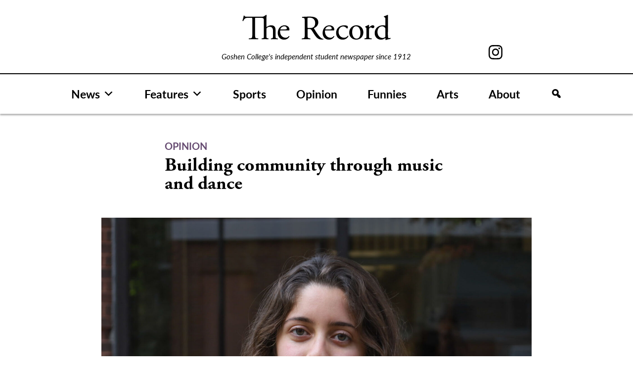

--- FILE ---
content_type: text/html; charset=UTF-8
request_url: https://record.goshen.edu/opinion/building-community-through-music-and-dance
body_size: 11750
content:
<!doctype html>
<html lang="en-US">
<head>
	<meta charset="UTF-8">
	<meta name="viewport" content="width=device-width, initial-scale=1">
	<link rel="profile" href="https://gmpg.org/xfn/11">

	<meta name='robots' content='index, follow, max-image-preview:large, max-snippet:-1, max-video-preview:-1' />

	<!-- This site is optimized with the Yoast SEO plugin v26.7 - https://yoast.com/wordpress/plugins/seo/ -->
	<title>Building community through music and dance - The Record</title>
	<link rel="canonical" href="https://record.goshen.edu/opinion/building-community-through-music-and-dance" />
	<meta property="og:locale" content="en_US" />
	<meta property="og:type" content="article" />
	<meta property="og:title" content="Building community through music and dance - The Record" />
	<meta property="og:url" content="https://record.goshen.edu/opinion/building-community-through-music-and-dance" />
	<meta property="og:site_name" content="The Record" />
	<meta property="article:modified_time" content="2023-03-17T03:23:10+00:00" />
	<meta name="twitter:card" content="summary_large_image" />
	<script type="application/ld+json" class="yoast-schema-graph">{"@context":"https://schema.org","@graph":[{"@type":"WebPage","@id":"https://record.goshen.edu/opinion/building-community-through-music-and-dance","url":"https://record.goshen.edu/opinion/building-community-through-music-and-dance","name":"Building community through music and dance - The Record","isPartOf":{"@id":"https://record.goshen.edu/#website"},"datePublished":"2023-03-17T03:09:18+00:00","dateModified":"2023-03-17T03:23:10+00:00","breadcrumb":{"@id":"https://record.goshen.edu/opinion/building-community-through-music-and-dance#breadcrumb"},"inLanguage":"en-US","potentialAction":[{"@type":"ReadAction","target":["https://record.goshen.edu/opinion/building-community-through-music-and-dance"]}]},{"@type":"BreadcrumbList","@id":"https://record.goshen.edu/opinion/building-community-through-music-and-dance#breadcrumb","itemListElement":[{"@type":"ListItem","position":1,"name":"Home","item":"https://record.goshen.edu/"},{"@type":"ListItem","position":2,"name":"Opinion","item":"https://record.goshen.edu/opinion"},{"@type":"ListItem","position":3,"name":"Building community through music and dance"}]},{"@type":"WebSite","@id":"https://record.goshen.edu/#website","url":"https://record.goshen.edu/","name":"The Record","description":"Goshen College&#039;s independent student newspaper since 1912","publisher":{"@id":"https://record.goshen.edu/#organization"},"potentialAction":[{"@type":"SearchAction","target":{"@type":"EntryPoint","urlTemplate":"https://record.goshen.edu/?s={search_term_string}"},"query-input":{"@type":"PropertyValueSpecification","valueRequired":true,"valueName":"search_term_string"}}],"inLanguage":"en-US"},{"@type":"Organization","@id":"https://record.goshen.edu/#organization","name":"The Record","url":"https://record.goshen.edu/","logo":{"@type":"ImageObject","inLanguage":"en-US","@id":"https://record.goshen.edu/#/schema/logo/image/","url":"https://record.goshen.edu/wp-content/uploads/2021/08/record-logo-black.svg","contentUrl":"https://record.goshen.edu/wp-content/uploads/2021/08/record-logo-black.svg","caption":"The Record"},"image":{"@id":"https://record.goshen.edu/#/schema/logo/image/"}}]}</script>
	<!-- / Yoast SEO plugin. -->


<link rel='dns-prefetch' href='//www.googletagmanager.com' />
<link rel="alternate" type="application/rss+xml" title="The Record &raquo; Feed" href="https://record.goshen.edu/feed" />
<link rel="alternate" type="application/rss+xml" title="The Record &raquo; Comments Feed" href="https://record.goshen.edu/comments/feed" />
<link rel="alternate" title="oEmbed (JSON)" type="application/json+oembed" href="https://record.goshen.edu/wp-json/oembed/1.0/embed?url=https%3A%2F%2Frecord.goshen.edu%2Fopinion%2Fbuilding-community-through-music-and-dance" />
<link rel="alternate" title="oEmbed (XML)" type="text/xml+oembed" href="https://record.goshen.edu/wp-json/oembed/1.0/embed?url=https%3A%2F%2Frecord.goshen.edu%2Fopinion%2Fbuilding-community-through-music-and-dance&#038;format=xml" />
<style id='wp-img-auto-sizes-contain-inline-css'>
img:is([sizes=auto i],[sizes^="auto," i]){contain-intrinsic-size:3000px 1500px}
/*# sourceURL=wp-img-auto-sizes-contain-inline-css */
</style>
<style id='wp-emoji-styles-inline-css'>

	img.wp-smiley, img.emoji {
		display: inline !important;
		border: none !important;
		box-shadow: none !important;
		height: 1em !important;
		width: 1em !important;
		margin: 0 0.07em !important;
		vertical-align: -0.1em !important;
		background: none !important;
		padding: 0 !important;
	}
/*# sourceURL=wp-emoji-styles-inline-css */
</style>
<style id='wp-block-library-inline-css'>
:root{--wp-block-synced-color:#7a00df;--wp-block-synced-color--rgb:122,0,223;--wp-bound-block-color:var(--wp-block-synced-color);--wp-editor-canvas-background:#ddd;--wp-admin-theme-color:#007cba;--wp-admin-theme-color--rgb:0,124,186;--wp-admin-theme-color-darker-10:#006ba1;--wp-admin-theme-color-darker-10--rgb:0,107,160.5;--wp-admin-theme-color-darker-20:#005a87;--wp-admin-theme-color-darker-20--rgb:0,90,135;--wp-admin-border-width-focus:2px}@media (min-resolution:192dpi){:root{--wp-admin-border-width-focus:1.5px}}.wp-element-button{cursor:pointer}:root .has-very-light-gray-background-color{background-color:#eee}:root .has-very-dark-gray-background-color{background-color:#313131}:root .has-very-light-gray-color{color:#eee}:root .has-very-dark-gray-color{color:#313131}:root .has-vivid-green-cyan-to-vivid-cyan-blue-gradient-background{background:linear-gradient(135deg,#00d084,#0693e3)}:root .has-purple-crush-gradient-background{background:linear-gradient(135deg,#34e2e4,#4721fb 50%,#ab1dfe)}:root .has-hazy-dawn-gradient-background{background:linear-gradient(135deg,#faaca8,#dad0ec)}:root .has-subdued-olive-gradient-background{background:linear-gradient(135deg,#fafae1,#67a671)}:root .has-atomic-cream-gradient-background{background:linear-gradient(135deg,#fdd79a,#004a59)}:root .has-nightshade-gradient-background{background:linear-gradient(135deg,#330968,#31cdcf)}:root .has-midnight-gradient-background{background:linear-gradient(135deg,#020381,#2874fc)}:root{--wp--preset--font-size--normal:16px;--wp--preset--font-size--huge:42px}.has-regular-font-size{font-size:1em}.has-larger-font-size{font-size:2.625em}.has-normal-font-size{font-size:var(--wp--preset--font-size--normal)}.has-huge-font-size{font-size:var(--wp--preset--font-size--huge)}.has-text-align-center{text-align:center}.has-text-align-left{text-align:left}.has-text-align-right{text-align:right}.has-fit-text{white-space:nowrap!important}#end-resizable-editor-section{display:none}.aligncenter{clear:both}.items-justified-left{justify-content:flex-start}.items-justified-center{justify-content:center}.items-justified-right{justify-content:flex-end}.items-justified-space-between{justify-content:space-between}.screen-reader-text{border:0;clip-path:inset(50%);height:1px;margin:-1px;overflow:hidden;padding:0;position:absolute;width:1px;word-wrap:normal!important}.screen-reader-text:focus{background-color:#ddd;clip-path:none;color:#444;display:block;font-size:1em;height:auto;left:5px;line-height:normal;padding:15px 23px 14px;text-decoration:none;top:5px;width:auto;z-index:100000}html :where(.has-border-color){border-style:solid}html :where([style*=border-top-color]){border-top-style:solid}html :where([style*=border-right-color]){border-right-style:solid}html :where([style*=border-bottom-color]){border-bottom-style:solid}html :where([style*=border-left-color]){border-left-style:solid}html :where([style*=border-width]){border-style:solid}html :where([style*=border-top-width]){border-top-style:solid}html :where([style*=border-right-width]){border-right-style:solid}html :where([style*=border-bottom-width]){border-bottom-style:solid}html :where([style*=border-left-width]){border-left-style:solid}html :where(img[class*=wp-image-]){height:auto;max-width:100%}:where(figure){margin:0 0 1em}html :where(.is-position-sticky){--wp-admin--admin-bar--position-offset:var(--wp-admin--admin-bar--height,0px)}@media screen and (max-width:600px){html :where(.is-position-sticky){--wp-admin--admin-bar--position-offset:0px}}

/*# sourceURL=wp-block-library-inline-css */
</style><style id='global-styles-inline-css'>
:root{--wp--preset--aspect-ratio--square: 1;--wp--preset--aspect-ratio--4-3: 4/3;--wp--preset--aspect-ratio--3-4: 3/4;--wp--preset--aspect-ratio--3-2: 3/2;--wp--preset--aspect-ratio--2-3: 2/3;--wp--preset--aspect-ratio--16-9: 16/9;--wp--preset--aspect-ratio--9-16: 9/16;--wp--preset--color--black: #000000;--wp--preset--color--cyan-bluish-gray: #abb8c3;--wp--preset--color--white: #ffffff;--wp--preset--color--pale-pink: #f78da7;--wp--preset--color--vivid-red: #cf2e2e;--wp--preset--color--luminous-vivid-orange: #ff6900;--wp--preset--color--luminous-vivid-amber: #fcb900;--wp--preset--color--light-green-cyan: #7bdcb5;--wp--preset--color--vivid-green-cyan: #00d084;--wp--preset--color--pale-cyan-blue: #8ed1fc;--wp--preset--color--vivid-cyan-blue: #0693e3;--wp--preset--color--vivid-purple: #9b51e0;--wp--preset--gradient--vivid-cyan-blue-to-vivid-purple: linear-gradient(135deg,rgb(6,147,227) 0%,rgb(155,81,224) 100%);--wp--preset--gradient--light-green-cyan-to-vivid-green-cyan: linear-gradient(135deg,rgb(122,220,180) 0%,rgb(0,208,130) 100%);--wp--preset--gradient--luminous-vivid-amber-to-luminous-vivid-orange: linear-gradient(135deg,rgb(252,185,0) 0%,rgb(255,105,0) 100%);--wp--preset--gradient--luminous-vivid-orange-to-vivid-red: linear-gradient(135deg,rgb(255,105,0) 0%,rgb(207,46,46) 100%);--wp--preset--gradient--very-light-gray-to-cyan-bluish-gray: linear-gradient(135deg,rgb(238,238,238) 0%,rgb(169,184,195) 100%);--wp--preset--gradient--cool-to-warm-spectrum: linear-gradient(135deg,rgb(74,234,220) 0%,rgb(151,120,209) 20%,rgb(207,42,186) 40%,rgb(238,44,130) 60%,rgb(251,105,98) 80%,rgb(254,248,76) 100%);--wp--preset--gradient--blush-light-purple: linear-gradient(135deg,rgb(255,206,236) 0%,rgb(152,150,240) 100%);--wp--preset--gradient--blush-bordeaux: linear-gradient(135deg,rgb(254,205,165) 0%,rgb(254,45,45) 50%,rgb(107,0,62) 100%);--wp--preset--gradient--luminous-dusk: linear-gradient(135deg,rgb(255,203,112) 0%,rgb(199,81,192) 50%,rgb(65,88,208) 100%);--wp--preset--gradient--pale-ocean: linear-gradient(135deg,rgb(255,245,203) 0%,rgb(182,227,212) 50%,rgb(51,167,181) 100%);--wp--preset--gradient--electric-grass: linear-gradient(135deg,rgb(202,248,128) 0%,rgb(113,206,126) 100%);--wp--preset--gradient--midnight: linear-gradient(135deg,rgb(2,3,129) 0%,rgb(40,116,252) 100%);--wp--preset--font-size--small: 13px;--wp--preset--font-size--medium: 20px;--wp--preset--font-size--large: 36px;--wp--preset--font-size--x-large: 42px;--wp--preset--spacing--20: 0.44rem;--wp--preset--spacing--30: 0.67rem;--wp--preset--spacing--40: 1rem;--wp--preset--spacing--50: 1.5rem;--wp--preset--spacing--60: 2.25rem;--wp--preset--spacing--70: 3.38rem;--wp--preset--spacing--80: 5.06rem;--wp--preset--shadow--natural: 6px 6px 9px rgba(0, 0, 0, 0.2);--wp--preset--shadow--deep: 12px 12px 50px rgba(0, 0, 0, 0.4);--wp--preset--shadow--sharp: 6px 6px 0px rgba(0, 0, 0, 0.2);--wp--preset--shadow--outlined: 6px 6px 0px -3px rgb(255, 255, 255), 6px 6px rgb(0, 0, 0);--wp--preset--shadow--crisp: 6px 6px 0px rgb(0, 0, 0);}:where(.is-layout-flex){gap: 0.5em;}:where(.is-layout-grid){gap: 0.5em;}body .is-layout-flex{display: flex;}.is-layout-flex{flex-wrap: wrap;align-items: center;}.is-layout-flex > :is(*, div){margin: 0;}body .is-layout-grid{display: grid;}.is-layout-grid > :is(*, div){margin: 0;}:where(.wp-block-columns.is-layout-flex){gap: 2em;}:where(.wp-block-columns.is-layout-grid){gap: 2em;}:where(.wp-block-post-template.is-layout-flex){gap: 1.25em;}:where(.wp-block-post-template.is-layout-grid){gap: 1.25em;}.has-black-color{color: var(--wp--preset--color--black) !important;}.has-cyan-bluish-gray-color{color: var(--wp--preset--color--cyan-bluish-gray) !important;}.has-white-color{color: var(--wp--preset--color--white) !important;}.has-pale-pink-color{color: var(--wp--preset--color--pale-pink) !important;}.has-vivid-red-color{color: var(--wp--preset--color--vivid-red) !important;}.has-luminous-vivid-orange-color{color: var(--wp--preset--color--luminous-vivid-orange) !important;}.has-luminous-vivid-amber-color{color: var(--wp--preset--color--luminous-vivid-amber) !important;}.has-light-green-cyan-color{color: var(--wp--preset--color--light-green-cyan) !important;}.has-vivid-green-cyan-color{color: var(--wp--preset--color--vivid-green-cyan) !important;}.has-pale-cyan-blue-color{color: var(--wp--preset--color--pale-cyan-blue) !important;}.has-vivid-cyan-blue-color{color: var(--wp--preset--color--vivid-cyan-blue) !important;}.has-vivid-purple-color{color: var(--wp--preset--color--vivid-purple) !important;}.has-black-background-color{background-color: var(--wp--preset--color--black) !important;}.has-cyan-bluish-gray-background-color{background-color: var(--wp--preset--color--cyan-bluish-gray) !important;}.has-white-background-color{background-color: var(--wp--preset--color--white) !important;}.has-pale-pink-background-color{background-color: var(--wp--preset--color--pale-pink) !important;}.has-vivid-red-background-color{background-color: var(--wp--preset--color--vivid-red) !important;}.has-luminous-vivid-orange-background-color{background-color: var(--wp--preset--color--luminous-vivid-orange) !important;}.has-luminous-vivid-amber-background-color{background-color: var(--wp--preset--color--luminous-vivid-amber) !important;}.has-light-green-cyan-background-color{background-color: var(--wp--preset--color--light-green-cyan) !important;}.has-vivid-green-cyan-background-color{background-color: var(--wp--preset--color--vivid-green-cyan) !important;}.has-pale-cyan-blue-background-color{background-color: var(--wp--preset--color--pale-cyan-blue) !important;}.has-vivid-cyan-blue-background-color{background-color: var(--wp--preset--color--vivid-cyan-blue) !important;}.has-vivid-purple-background-color{background-color: var(--wp--preset--color--vivid-purple) !important;}.has-black-border-color{border-color: var(--wp--preset--color--black) !important;}.has-cyan-bluish-gray-border-color{border-color: var(--wp--preset--color--cyan-bluish-gray) !important;}.has-white-border-color{border-color: var(--wp--preset--color--white) !important;}.has-pale-pink-border-color{border-color: var(--wp--preset--color--pale-pink) !important;}.has-vivid-red-border-color{border-color: var(--wp--preset--color--vivid-red) !important;}.has-luminous-vivid-orange-border-color{border-color: var(--wp--preset--color--luminous-vivid-orange) !important;}.has-luminous-vivid-amber-border-color{border-color: var(--wp--preset--color--luminous-vivid-amber) !important;}.has-light-green-cyan-border-color{border-color: var(--wp--preset--color--light-green-cyan) !important;}.has-vivid-green-cyan-border-color{border-color: var(--wp--preset--color--vivid-green-cyan) !important;}.has-pale-cyan-blue-border-color{border-color: var(--wp--preset--color--pale-cyan-blue) !important;}.has-vivid-cyan-blue-border-color{border-color: var(--wp--preset--color--vivid-cyan-blue) !important;}.has-vivid-purple-border-color{border-color: var(--wp--preset--color--vivid-purple) !important;}.has-vivid-cyan-blue-to-vivid-purple-gradient-background{background: var(--wp--preset--gradient--vivid-cyan-blue-to-vivid-purple) !important;}.has-light-green-cyan-to-vivid-green-cyan-gradient-background{background: var(--wp--preset--gradient--light-green-cyan-to-vivid-green-cyan) !important;}.has-luminous-vivid-amber-to-luminous-vivid-orange-gradient-background{background: var(--wp--preset--gradient--luminous-vivid-amber-to-luminous-vivid-orange) !important;}.has-luminous-vivid-orange-to-vivid-red-gradient-background{background: var(--wp--preset--gradient--luminous-vivid-orange-to-vivid-red) !important;}.has-very-light-gray-to-cyan-bluish-gray-gradient-background{background: var(--wp--preset--gradient--very-light-gray-to-cyan-bluish-gray) !important;}.has-cool-to-warm-spectrum-gradient-background{background: var(--wp--preset--gradient--cool-to-warm-spectrum) !important;}.has-blush-light-purple-gradient-background{background: var(--wp--preset--gradient--blush-light-purple) !important;}.has-blush-bordeaux-gradient-background{background: var(--wp--preset--gradient--blush-bordeaux) !important;}.has-luminous-dusk-gradient-background{background: var(--wp--preset--gradient--luminous-dusk) !important;}.has-pale-ocean-gradient-background{background: var(--wp--preset--gradient--pale-ocean) !important;}.has-electric-grass-gradient-background{background: var(--wp--preset--gradient--electric-grass) !important;}.has-midnight-gradient-background{background: var(--wp--preset--gradient--midnight) !important;}.has-small-font-size{font-size: var(--wp--preset--font-size--small) !important;}.has-medium-font-size{font-size: var(--wp--preset--font-size--medium) !important;}.has-large-font-size{font-size: var(--wp--preset--font-size--large) !important;}.has-x-large-font-size{font-size: var(--wp--preset--font-size--x-large) !important;}
/*# sourceURL=global-styles-inline-css */
</style>

<style id='classic-theme-styles-inline-css'>
/*! This file is auto-generated */
.wp-block-button__link{color:#fff;background-color:#32373c;border-radius:9999px;box-shadow:none;text-decoration:none;padding:calc(.667em + 2px) calc(1.333em + 2px);font-size:1.125em}.wp-block-file__button{background:#32373c;color:#fff;text-decoration:none}
/*# sourceURL=/wp-includes/css/classic-themes.min.css */
</style>
<link rel='stylesheet' id='bodhi-svgs-attachment-css' href='https://record.goshen.edu/wp-content/plugins/svg-support/css/svgs-attachment.css' media='all' />
<link rel='stylesheet' id='megamenu-css' href='https://record.goshen.edu/wp-content/uploads/maxmegamenu/style.css?ver=e462f8' media='all' />
<link rel='stylesheet' id='dashicons-css' href='https://record.goshen.edu/wp-includes/css/dashicons.min.css?ver=a4e272c3dfced3318eae83d140164de2' media='all' />
<link rel='stylesheet' id='megamenu-genericons-css' href='https://record.goshen.edu/wp-content/plugins/megamenu-pro/icons/genericons/genericons/genericons.css?ver=2.4.4' media='all' />
<link rel='stylesheet' id='megamenu-fontawesome-css' href='https://record.goshen.edu/wp-content/plugins/megamenu-pro/icons/fontawesome/css/font-awesome.min.css?ver=2.4.4' media='all' />
<link rel='stylesheet' id='megamenu-fontawesome5-css' href='https://record.goshen.edu/wp-content/plugins/megamenu-pro/icons/fontawesome5/css/all.min.css?ver=2.4.4' media='all' />
<link rel='stylesheet' id='megamenu-fontawesome6-css' href='https://record.goshen.edu/wp-content/plugins/megamenu-pro/icons/fontawesome6/css/all.min.css?ver=2.4.4' media='all' />
<link rel='stylesheet' id='ltbx-style-css' href='https://record.goshen.edu/wp-content/themes/ltbx/style.css?ver=1.0.0' media='all' />
<script src="https://record.goshen.edu/wp-content/themes/ltbx/js/search-modal.js?ver=1" id="search-modal-js"></script>

<!-- Google tag (gtag.js) snippet added by Site Kit -->
<!-- Google Analytics snippet added by Site Kit -->
<script src="https://www.googletagmanager.com/gtag/js?id=G-FT82D6188X" id="google_gtagjs-js" async></script>
<script id="google_gtagjs-js-after">
window.dataLayer = window.dataLayer || [];function gtag(){dataLayer.push(arguments);}
gtag("set","linker",{"domains":["record.goshen.edu"]});
gtag("js", new Date());
gtag("set", "developer_id.dZTNiMT", true);
gtag("config", "G-FT82D6188X");
//# sourceURL=google_gtagjs-js-after
</script>
<script src="https://record.goshen.edu/wp-includes/js/jquery/jquery.min.js?ver=3.7.1" id="jquery-core-js"></script>
<script src="https://record.goshen.edu/wp-includes/js/jquery/jquery-migrate.min.js?ver=3.4.1" id="jquery-migrate-js"></script>
<link rel="https://api.w.org/" href="https://record.goshen.edu/wp-json/" /><link rel="alternate" title="JSON" type="application/json" href="https://record.goshen.edu/wp-json/wp/v2/opinion/51946" /><link rel="EditURI" type="application/rsd+xml" title="RSD" href="https://record.goshen.edu/xmlrpc.php?rsd" />
<meta name="generator" content="Site Kit by Google 1.168.0" /><link rel="icon" href="https://record.goshen.edu/wp-content/uploads/2021/09/cropped-record_i-icon-32x32.png" sizes="32x32" />
<link rel="icon" href="https://record.goshen.edu/wp-content/uploads/2021/09/cropped-record_i-icon-192x192.png" sizes="192x192" />
<link rel="apple-touch-icon" href="https://record.goshen.edu/wp-content/uploads/2021/09/cropped-record_i-icon-180x180.png" />
<meta name="msapplication-TileImage" content="https://record.goshen.edu/wp-content/uploads/2021/09/cropped-record_i-icon-270x270.png" />
<style type="text/css">/** Mega Menu CSS: fs **/</style>
	<link rel="stylesheet" href="https://use.typekit.net/xap4jwr.css">
</head>

<body data-rsssl=1 class="wp-singular opinion-template-default single single-opinion postid-51946 wp-custom-logo wp-theme-ltbx mega-menu-menu-1 no-sidebar">
<div id="page" class="site">
	<a class="skip-link screen-reader-text" href="#primary">Skip to content</a>

	<header id="masthead" class="site-header">
	    <div class="header-container">
	    <div id="record-header">
	        <div id="header-left-column"></div>
		    <div class="site-branding">
			<a href="https://record.goshen.edu/" class="custom-logo-link" rel="home"><img width="1" height="1" src="https://record.goshen.edu/wp-content/uploads/2021/08/record-logo-black.svg" class="custom-logo" alt="The Record" decoding="async" /></a>				<p class="site-title"><a href="https://record.goshen.edu/" rel="home">The Record</a></p>
								<p class="site-description">Goshen College&#039;s independent student newspaper since 1912</p>
					    </div><!-- .site-branding -->
            <div id="header-right-column">

<!--                 <a href="https://www.facebook.com/GCrecord/" id="facebook-svg"><svg xmlns="http://www.w3.org/2000/svg" width="12.859" height="26.653" viewBox="0 0 12.859 26.653">
  <path id="Path_187" data-name="Path 187" d="M64.6,190.169h2.754v-2.678c0-1.181.03-3,.888-4.13a4.9,4.9,0,0,1,4.276-2.007,17.34,17.34,0,0,1,4.94.5l-.689,4.083a9.3,9.3,0,0,0-2.219-.332c-1.072,0-2.032.384-2.032,1.454v3.115h4.395l-.307,3.988H72.518v13.851H67.353V194.156H64.6Z" transform="translate(-64.599 -181.354)"/>
</svg>
</a> -->
                <a href="https://www.instagram.com/thegcrecord/" id="instagram-svg"><svg xmlns="http://www.w3.org/2000/svg" width="28.038" height="28.038" viewBox="0 0 28.038 28.038">
  <path id="Path_188" data-name="Path 188" d="M122.444,187.732a7.2,7.2,0,1,0,7.2,7.2A7.2,7.2,0,0,0,122.444,187.732Zm0,11.872a4.673,4.673,0,1,1,4.672-4.672A4.672,4.672,0,0,1,122.444,199.6Zm13.282-13.855a7.167,7.167,0,0,0-4.1-4.1,10.313,10.313,0,0,0-3.4-.652c-1.495-.067-1.973-.085-5.778-.085s-4.285.017-5.78.085a10.313,10.313,0,0,0-3.4.652,7.167,7.167,0,0,0-4.1,4.1,10.313,10.313,0,0,0-.652,3.4c-.067,1.495-.085,1.973-.085,5.78s.017,4.284.085,5.778a10.313,10.313,0,0,0,.652,3.4,7.167,7.167,0,0,0,4.1,4.1,10.313,10.313,0,0,0,3.4.652c1.495.067,1.973.085,5.78.085s4.284-.017,5.778-.085a10.314,10.314,0,0,0,3.4-.652,7.167,7.167,0,0,0,4.1-4.1,10.313,10.313,0,0,0,.652-3.4c.067-1.495.085-1.971.085-5.778s-.017-4.285-.085-5.78A10.313,10.313,0,0,0,135.726,185.749ZM133.853,200.6a7.7,7.7,0,0,1-.483,2.6,4.636,4.636,0,0,1-2.66,2.66,7.7,7.7,0,0,1-2.6.483c-1.478.069-1.921.083-5.664.083s-4.188-.014-5.666-.083a7.7,7.7,0,0,1-2.6-.483,4.636,4.636,0,0,1-2.66-2.66,7.7,7.7,0,0,1-.483-2.6c-.067-1.478-.083-1.921-.083-5.664s.016-4.186.083-5.666a7.7,7.7,0,0,1,.483-2.6,4.636,4.636,0,0,1,2.66-2.66,7.7,7.7,0,0,1,2.6-.483c1.479-.067,1.923-.081,5.666-.081s4.186.014,5.664.081a7.7,7.7,0,0,1,2.6.483,4.636,4.636,0,0,1,2.66,2.66,7.7,7.7,0,0,1,.483,2.6c.069,1.479.083,1.922.083,5.666S133.922,199.118,133.853,200.6Zm-2.245-13.147a1.682,1.682,0,1,1-1.681-1.683A1.68,1.68,0,0,1,131.608,187.449Z" transform="translate(-108.424 -180.912)"/>
</svg>
</a>
<!--                 <a href="https://twitter.com/GCRecord" id="twitter-svg"><svg xmlns="http://www.w3.org/2000/svg" width="28.038" height="28.038" viewBox="0 0 28 22.8">
<path id="Path_322" d="M27.3,3.1c-1,0.4-2.1,0.7-3.1,0.9c1.1-0.7,2-1.8,2.4-3c-1.1,0.6-2.3,1.1-3.5,1.3C21,0.1,17.6-0.1,15.4,2
	c-1.4,1.3-2,3.3-1.6,5.2C9.4,7,5.3,5,2.5,1.5C1.1,4,1.8,7.2,4.2,8.8c-0.9,0-1.7-0.3-2.5-0.7v0.1c0,2.6,1.8,4.9,4.4,5.4
	c-0.5,0.1-1,0.2-1.4,0.2c-0.3,0-0.7,0-1-0.1c0.7,2.2,2.8,3.8,5.1,3.8C6.8,19,4.4,19.8,2,19.8c-0.4,0-0.9,0-1.3-0.1
	c7.2,4.6,16.9,2.5,21.5-4.7c1.6-2.5,2.5-5.4,2.5-8.4c0-0.2,0-0.5,0-0.7C25.7,5.2,26.6,4.2,27.3,3.1"/>
</svg>
</a> -->
            </div>
            </div>
            </div>
            
            
            
		<nav id="site-navigation" class="main-navigation">
			<!-- <button class="menu-toggle" aria-controls="primary-menu" aria-expanded="false">Menu</button> -->
			<div id="mega-menu-wrap-menu-1" class="mega-menu-wrap"><div class="mega-menu-toggle"><div class="mega-toggle-blocks-left"><div class='mega-toggle-block mega-logo-block mega-toggle-block-1' id='mega-toggle-block-1'><a class="mega-menu-logo" href="https://record.goshen.edu" target="_self"><img class="mega-menu-logo" src="https://record.goshen.edu/wp-content/uploads/2021/08/record-logo-black.svg" /></a></div></div><div class="mega-toggle-blocks-center"></div><div class="mega-toggle-blocks-right"><div class='mega-toggle-block mega-menu-toggle-animated-block mega-toggle-block-2' id='mega-toggle-block-2'><button aria-label="Toggle Menu" class="mega-toggle-animated mega-toggle-animated-slider" type="button" aria-expanded="false">
                  <span class="mega-toggle-animated-box">
                    <span class="mega-toggle-animated-inner"></span>
                  </span>
                </button></div></div></div><ul id="mega-menu-menu-1" class="mega-menu max-mega-menu mega-menu-horizontal mega-no-js" data-event="hover_intent" data-effect="fade_up" data-effect-speed="200" data-effect-mobile="disabled" data-effect-speed-mobile="0" data-mobile-force-width="body" data-second-click="disabled" data-document-click="collapse" data-vertical-behaviour="accordion" data-breakpoint="900" data-unbind="true" data-mobile-state="collapse_all" data-mobile-direction="vertical" data-hover-intent-timeout="300" data-hover-intent-interval="100" data-overlay-desktop="false" data-overlay-mobile="false"><li class="mega-menu-item mega-menu-item-type-post_type_archive mega-menu-item-object-news mega-menu-item-has-children mega-align-bottom-left mega-menu-flyout mega-menu-item-49141" id="mega-menu-item-49141"><a class="mega-menu-link" href="https://record.goshen.edu/news" aria-expanded="false" tabindex="0">News<span class="mega-indicator" aria-hidden="true"></span></a>
<ul class="mega-sub-menu">
<li class="mega-menu-item mega-menu-item-type-taxonomy mega-menu-item-object-category mega-menu-item-49009" id="mega-menu-item-49009"><a class="mega-menu-link" href="https://record.goshen.edu/category/indepth/covid-19">COVID-19</a></li><li class="mega-menu-item mega-menu-item-type-taxonomy mega-menu-item-object-category mega-menu-item-35372" id="mega-menu-item-35372"><a class="mega-menu-link" href="https://record.goshen.edu/category/indepth/administration-coverage">Administration</a></li><li class="mega-menu-item mega-menu-item-type-taxonomy mega-menu-item-object-category mega-menu-item-35779" id="mega-menu-item-35779"><a class="mega-menu-link" href="https://record.goshen.edu/category/indepth/sst">Study-Service Term</a></li><li class="mega-menu-item mega-menu-item-type-taxonomy mega-menu-item-object-category mega-menu-item-37741" id="mega-menu-item-37741"><a class="mega-menu-link" href="https://record.goshen.edu/category/climate-change">Climate Change</a></li></ul>
</li><li class="mega-menu-item mega-menu-item-type-post_type_archive mega-menu-item-object-features mega-menu-item-has-children mega-align-bottom-left mega-menu-flyout mega-menu-item-49142" id="mega-menu-item-49142"><a class="mega-menu-link" href="https://record.goshen.edu/features" aria-expanded="false" tabindex="0">Features<span class="mega-indicator" aria-hidden="true"></span></a>
<ul class="mega-sub-menu">
<li class="mega-menu-item mega-menu-item-type-taxonomy mega-menu-item-object-category mega-menu-item-34289" id="mega-menu-item-34289"><a class="mega-menu-link" href="https://record.goshen.edu/category/for-the-record">For the Record</a></li></ul>
</li><li class="mega-menu-item mega-menu-item-type-post_type_archive mega-menu-item-object-sports mega-align-bottom-left mega-menu-flyout mega-menu-item-49143" id="mega-menu-item-49143"><a class="mega-menu-link" href="https://record.goshen.edu/sports" tabindex="0">Sports</a></li><li class="mega-menu-item mega-menu-item-type-post_type_archive mega-menu-item-object-opinion mega-align-bottom-left mega-menu-flyout mega-menu-item-49144" id="mega-menu-item-49144"><a class="mega-menu-link" href="https://record.goshen.edu/opinion" tabindex="0">Opinion</a></li><li class="mega-menu-item mega-menu-item-type-post_type_archive mega-menu-item-object-funnies mega-align-bottom-left mega-menu-flyout mega-menu-item-49146" id="mega-menu-item-49146"><a class="mega-menu-link" href="https://record.goshen.edu/funnies" tabindex="0">Funnies</a></li><li class="mega-menu-item mega-menu-item-type-post_type_archive mega-menu-item-object-arts mega-align-bottom-left mega-menu-flyout mega-menu-item-49145" id="mega-menu-item-49145"><a class="mega-menu-link" href="https://record.goshen.edu/arts" tabindex="0">Arts</a></li><li class="mega-menu-item mega-menu-item-type-post_type mega-menu-item-object-page mega-align-bottom-left mega-menu-flyout mega-menu-item-49940" id="mega-menu-item-49940"><a class="mega-menu-link" href="https://record.goshen.edu/about" tabindex="0">About</a></li><li class="mega-menu-item mega-menu-item-type-custom mega-menu-item-object-custom mega-align-bottom-left mega-menu-flyout mega-has-icon mega-icon-left mega-hide-text mega-hide-on-mobile mega-menu-item-51225" id="mega-menu-item-51225"><a class="dashicons-search mega-menu-link" href="#" tabindex="0" aria-label="Search"></a></li><li class="mega-menu-item mega-menu-item-type-custom mega-menu-item-object-custom mega-align-bottom-left mega-menu-flyout mega-has-icon mega-icon-left mega-hide-on-desktop mega-menu-item-51226" id="mega-menu-item-51226"><div class='mega-search-wrap'>    <form class='mega-search expand-to-right mega-search-closed' role='search' action='https://record.goshen.edu/'><span tabindex='0' role='button' class='dashicons dashicons-search search-icon' aria-controls='mega-search-51226' aria-label='Search' aria-expanded='false' aria-haspopup='true'></span><input  type='text' tabindex='-1' role='searchbox' id='mega-search-51226' aria-label='Search...' data-placeholder='Search...' name='s' autocomplete='off' /><input type='submit' value='Search'>    </form></div></li></ul></div>		</nav><!-- #site-navigation -->
	</header><!-- #masthead -->

	<div id="searchBackground"></div>
    <div id="searchModal" class="search-overlay overlay">
        <div class="overlay-dialog">
            <div class="overlay-content">
                <span class="overlay-close">×</span>
                <form role="search" method="get" id="searchform" class="searchform" action="https://record.goshen.edu/">
	<div>
		<label class="screen-reader-text" for="s">Search for:</label>
		<input title="Enter the terms you wish to search for." type="text" placeholder="Search here" value="" name="s" id="searchInput" onfocus="this.select();">
		<input type="submit" id="searchsubmit" value="Search">
	</div>
</form>            </div>
        </div>
    </div>

	<main id="primary" class="site-main">
	
<!-- Article Header + Featured Image -->
    <div class="article-head">
        <p class='article-post-type'>Opinion</p><h1 class="entry-title">Building community through music and dance</h1>
            </div>

<div class="featured-image">
    <!-- Featured Image -->
     <figure class='feature-image'><img width="1600" height="1600" src="https://record.goshen.edu/wp-content/uploads/2023/03/IMG_5169.jpg" class="attachment-full size-full" alt="" decoding="async" fetchpriority="high" srcset="https://record.goshen.edu/wp-content/uploads/2023/03/IMG_5169.jpg 1600w, https://record.goshen.edu/wp-content/uploads/2023/03/IMG_5169-600x600.jpg 600w, https://record.goshen.edu/wp-content/uploads/2023/03/IMG_5169-768x768.jpg 768w, https://record.goshen.edu/wp-content/uploads/2023/03/IMG_5169-1536x1536.jpg 1536w, https://record.goshen.edu/wp-content/uploads/2023/03/IMG_5169-100x100.jpg 100w, https://record.goshen.edu/wp-content/uploads/2023/03/IMG_5169-400x400.jpg 400w" sizes="(max-width: 1600px) 100vw, 1600px" /><figcaption>Aurora Flores Avila is a senior nursing major from Jalisco, Mexico. Kiara Blackshire//The Record</figcaption></figure></div>
    <!-- End Featured Image -->
    
<!-- End Article Header  -->




<section class="written-content-container">
<!-- Article Byline -->

<!-- Article Byline -->


    <div class="byline flex">

     <img width="100" height="100" src="https://record.goshen.edu/wp-content/uploads/2023/03/IMG_5169-100x100.jpg" class="attachment-author_thumb size-author_thumb" alt="" decoding="async" srcset="https://record.goshen.edu/wp-content/uploads/2023/03/IMG_5169-100x100.jpg 100w, https://record.goshen.edu/wp-content/uploads/2023/03/IMG_5169-600x600.jpg 600w, https://record.goshen.edu/wp-content/uploads/2023/03/IMG_5169.jpg 1600w, https://record.goshen.edu/wp-content/uploads/2023/03/IMG_5169-768x768.jpg 768w, https://record.goshen.edu/wp-content/uploads/2023/03/IMG_5169-1536x1536.jpg 1536w, https://record.goshen.edu/wp-content/uploads/2023/03/IMG_5169-400x400.jpg 400w" sizes="(max-width: 100px) 100vw, 100px" />      <div>
        <a href="https://record.goshen.edu/authors/aurora-flores-avila">Aurora Flores Avila</a>
        <span class="author-position">Contributing Writer</span>
        <p class="article-date">March 16, 2023</p>
      </div>
    </div>
    
    
<!-- End Article Byline --><!-- End Article Byline -->

<!-- Article Body Copy -->
    <div class="article-body">
      <p class="body">
      
      <!-- First Paragraph -->
          Goshen College’s affinity groups are coming together to host a dance on March 31. I am on the leadership team for Latino Student Union (LSU) and for the past five weeks LSU, Black Student Union (BSU), Asian Student Association,  Commuter Student Association, International Student Club and Advocates have been meeting to bring this event to life.      </p>

    <!-- Pull Quote Section -->
    
         <!-- End of Pull Quote Section -->
  
     <!-- Rest of the body -->
        I want to acknowledge that the idea for this event was an initiative started by BSU. Planning for this event has not been easy. We are all students with busy schedules. But, let me tell you that it has been worthwhile. </p> <p>While the event itself is wonderful and all, what this dance represents is even better. Our campus is increasingly becoming more diverse; however, most intercultural groups do not normally mix as much as you would think.</p> <p>It happens at GC, but also in the wider community. </p> <p>This could come from many lifetimes of minority groups being pitted against each other as an effective form of oppression. Sociologists have even invented a nifty word for the tactic: horizontal hostility, the equally oppressed turning on each other in hopes of bettering their own position. </p> <p>So why is collaboration of this nature so important? Well, first, it emphasizes common interests rather than differences. We are becoming more aware of our similarities, along with cultural differences, realizing that it doesn’t have to paralyze or divide us. </p> <p>Through common interests we can learn to translate “different from me” and “less than me” into “like me in lots of important ways.” As a result, “difference” becomes less of a barrier to future collaborations. </p> <p>Second, it makes for more effective communication among groups. Understanding how people communicate is the first step toward understanding and respecting each other. </p> <p>Third, it brings awareness to and enhances our understanding of each other’s cultures. Our lives are enriched when there is shared knowledge of our life experiences. Each person brings different perspectives and communication styles that broaden our view of the world. </p> <p>Finally, it creates community. As our campus becomes more culturally diverse, some cultural groups will have different experiences than others. If we learn to understand and value the growing diversity and look to each other as people with similar interests rather than adversaries, we will be more invested in the idea of caring for one another. </p> <p>This dance and all the planning that has been done have given us, as affinity groups, an opportunity to be in community and build genuine relationships with each other. </p> <p>Dr. Gilberto Pérez, Jr., vice president for student life and dean of students, expressed with teary eyes his proud feelings for this student-led initiative to bring affinity groups together. </p> <p>He said, and I am paraphrasing, that we are modeling what people out there in society have tried and failed to do time and time again. Not everyone, but most places. </p> <p>We are acknowledging the beauty in our differences. We are doing the difficult and the challenging. We are working together. </p> <p>The dance is only the beginning. It is the start, I hope, to many great things to come! Now that the connections have been made and the relationships established, imagine the possibilities for future collaborations. </p> <p>Relationships are powerful and our connections with each other are the foundation for change.</p> <p>For those interested in celebrating and uplifting intercultural students, the dance will take place March 31 from 8:00 to 11:00 p.m. in the Music Center Lobby.</p> <p>    </div>
<!-- End of Article Body Copy -->    
    
</section>
<!-- End of Written Content Section -->

    <!-- Related Stories Box -->

    <section class="related-stories">
        <div class="related-header flex">
            <h3>Related Stories</h3>
            <a href="https://record.goshen.edu/opinion" class="more-stories desktop">More Stories</a>
        </div>
        
        <div class="related flex">
          
        <div class="">

    <img width="400" height="267" src="https://record.goshen.edu/wp-content/uploads/2026/01/IMG_1208-scaled-e1768532125821-400x267.png" class="attachment-story_archive size-story_archive" alt="" decoding="async" srcset="https://record.goshen.edu/wp-content/uploads/2026/01/IMG_1208-scaled-e1768532125821-400x267.png 400w, https://record.goshen.edu/wp-content/uploads/2026/01/IMG_1208-scaled-e1768532125821-485x323.png 485w, https://record.goshen.edu/wp-content/uploads/2026/01/IMG_1208-scaled-e1768532125821-808x539.png 808w" sizes="(max-width: 400px) 100vw, 400px" /><a class="article-title" href="https://record.goshen.edu/opinion/the-trouble-with-social-media">The trouble with social media</a> 
        <p class="author">By <a href='https://record.goshen.edu/authors/may-boudreau'>May Boudreau</a></p>
        
        </div>
              
        <div class="">

    <img width="400" height="267" src="https://record.goshen.edu/wp-content/uploads/2026/01/M8A8461-scaled-e1768528701425-400x267.jpg" class="attachment-story_archive size-story_archive" alt="" decoding="async" srcset="https://record.goshen.edu/wp-content/uploads/2026/01/M8A8461-scaled-e1768528701425-400x267.jpg 400w, https://record.goshen.edu/wp-content/uploads/2026/01/M8A8461-scaled-e1768528701425-485x323.jpg 485w, https://record.goshen.edu/wp-content/uploads/2026/01/M8A8461-scaled-e1768528701425-808x539.jpg 808w" sizes="(max-width: 400px) 100vw, 400px" /><a class="article-title" href="https://record.goshen.edu/opinion/were-ignoring-the-best-way-to-ship-freight">We’re ignoring the best way to ship freight</a> 
        <p class="author">By <a href='https://record.goshen.edu/authors/adam-sherrill'>Adam Sherrill</a></p>
        
        </div>
              
        <div class="">

              <img src="" class="related-article-image" alt="">    
        <a class="article-title" href="https://record.goshen.edu/opinion/solidarity-with-the-indiana-daily-student">Solidarity with the Indiana Daily Student</a> 
        <p class="author">By <a href='https://record.goshen.edu/authors/record'>Record</a></p>
        
        </div>
         
    </div>
    <a href="https://record.goshen.edu/opinion" class="more-stories mobile">More Stories</a>
</section>
<!-- End Related Stories Box -->
	
	</main><!-- #main -->


	<footer id="main-footer">
      <section class="footer-container">
        <div class="footer-interior-container">
          <img src="https://record.goshen.edu/wp-content/uploads/2021/08/Record-Masthead-white-03.svg" alt="">
          <p>112 years of editorial independence for student journalists</p>
          <div class="column-flex-box">
            <div class="column cone">
              <h4>Section Pages</h4>
              <a href="https://record.goshen.edu/news">News</a>
              <a href="https://record.goshen.edu/features">Features</a>
              <a href="https://record.goshen.edu/sports">Sports</a>
              <a href="https://record.goshen.edu/opinion">Opinion</a>
              <a href="https://record.goshen.edu/funnies">Funnies</a>
              <a href="https://record.goshen.edu/arts">Arts</a>
            </div>
            <div class="column ctwo">
              <h4>Other Pages</h4>
              <a href="https://record.goshen.edu/about">About</a>
              <a href="https://record.goshen.edu/print-subscription">Print Subscription</a>	
              <a href="https://record.goshen.edu/support-the-record">Support The Record</a>
			  <a title="Visit the Digital Record Archive held at the Good Library" href="https://goshen.hykucommons.org/collections/c0c98979-9b5a-41b4-95bb-606af556e30e?locale=en&page=54&per_page=10&sort=title_ssi+asc" target="_blank">Record Archives at Good Library</a>	
            </div>
            <div class="column cthree">
              <h4>Links</h4>
              <a href="https://www.goshen.edu/">Goshen.edu</a>
              <a href="https://globeradio.org/">91.1 The Globe</a>
              <a href="https://goleafs.net/">GoLeafs.net</a>
            </div>
          </div>
        </div>
        <div class="legal-footer">
            <div class="legal-footer-links">
              <a href="https://record.goshen.edu/terms-and-conditions">Terms of Service</a>
              <a href="https://record.goshen.edu/privacy-policy">Privacy Policy</a>
              <!-- <a href="#">Contact Us</a> -->
             <a href="https://www.goshen.edu/give/online/">Donate</a>
            </div>
          </div>

		</section>
  </footer>
</div><!-- #page -->

<script type="speculationrules">
{"prefetch":[{"source":"document","where":{"and":[{"href_matches":"/*"},{"not":{"href_matches":["/wp-*.php","/wp-admin/*","/wp-content/uploads/*","/wp-content/*","/wp-content/plugins/*","/wp-content/themes/ltbx/*","/*\\?(.+)"]}},{"not":{"selector_matches":"a[rel~=\"nofollow\"]"}},{"not":{"selector_matches":".no-prefetch, .no-prefetch a"}}]},"eagerness":"conservative"}]}
</script>
<script src="https://record.goshen.edu/wp-content/themes/ltbx/js/navigation.js?ver=1.0.0" id="ltbx-navigation-js"></script>
<script src="https://record.goshen.edu/wp-includes/js/hoverIntent.min.js?ver=1.10.2" id="hoverIntent-js"></script>
<script src="https://record.goshen.edu/wp-content/plugins/megamenu/js/maxmegamenu.js?ver=3.7" id="megamenu-js"></script>
<script src="https://record.goshen.edu/wp-content/plugins/megamenu-pro/assets/public.js?ver=2.4.4" id="megamenu-pro-js"></script>
<script id="wp-emoji-settings" type="application/json">
{"baseUrl":"https://s.w.org/images/core/emoji/17.0.2/72x72/","ext":".png","svgUrl":"https://s.w.org/images/core/emoji/17.0.2/svg/","svgExt":".svg","source":{"concatemoji":"https://record.goshen.edu/wp-includes/js/wp-emoji-release.min.js?ver=a4e272c3dfced3318eae83d140164de2"}}
</script>
<script type="module">
/*! This file is auto-generated */
const a=JSON.parse(document.getElementById("wp-emoji-settings").textContent),o=(window._wpemojiSettings=a,"wpEmojiSettingsSupports"),s=["flag","emoji"];function i(e){try{var t={supportTests:e,timestamp:(new Date).valueOf()};sessionStorage.setItem(o,JSON.stringify(t))}catch(e){}}function c(e,t,n){e.clearRect(0,0,e.canvas.width,e.canvas.height),e.fillText(t,0,0);t=new Uint32Array(e.getImageData(0,0,e.canvas.width,e.canvas.height).data);e.clearRect(0,0,e.canvas.width,e.canvas.height),e.fillText(n,0,0);const a=new Uint32Array(e.getImageData(0,0,e.canvas.width,e.canvas.height).data);return t.every((e,t)=>e===a[t])}function p(e,t){e.clearRect(0,0,e.canvas.width,e.canvas.height),e.fillText(t,0,0);var n=e.getImageData(16,16,1,1);for(let e=0;e<n.data.length;e++)if(0!==n.data[e])return!1;return!0}function u(e,t,n,a){switch(t){case"flag":return n(e,"\ud83c\udff3\ufe0f\u200d\u26a7\ufe0f","\ud83c\udff3\ufe0f\u200b\u26a7\ufe0f")?!1:!n(e,"\ud83c\udde8\ud83c\uddf6","\ud83c\udde8\u200b\ud83c\uddf6")&&!n(e,"\ud83c\udff4\udb40\udc67\udb40\udc62\udb40\udc65\udb40\udc6e\udb40\udc67\udb40\udc7f","\ud83c\udff4\u200b\udb40\udc67\u200b\udb40\udc62\u200b\udb40\udc65\u200b\udb40\udc6e\u200b\udb40\udc67\u200b\udb40\udc7f");case"emoji":return!a(e,"\ud83e\u1fac8")}return!1}function f(e,t,n,a){let r;const o=(r="undefined"!=typeof WorkerGlobalScope&&self instanceof WorkerGlobalScope?new OffscreenCanvas(300,150):document.createElement("canvas")).getContext("2d",{willReadFrequently:!0}),s=(o.textBaseline="top",o.font="600 32px Arial",{});return e.forEach(e=>{s[e]=t(o,e,n,a)}),s}function r(e){var t=document.createElement("script");t.src=e,t.defer=!0,document.head.appendChild(t)}a.supports={everything:!0,everythingExceptFlag:!0},new Promise(t=>{let n=function(){try{var e=JSON.parse(sessionStorage.getItem(o));if("object"==typeof e&&"number"==typeof e.timestamp&&(new Date).valueOf()<e.timestamp+604800&&"object"==typeof e.supportTests)return e.supportTests}catch(e){}return null}();if(!n){if("undefined"!=typeof Worker&&"undefined"!=typeof OffscreenCanvas&&"undefined"!=typeof URL&&URL.createObjectURL&&"undefined"!=typeof Blob)try{var e="postMessage("+f.toString()+"("+[JSON.stringify(s),u.toString(),c.toString(),p.toString()].join(",")+"));",a=new Blob([e],{type:"text/javascript"});const r=new Worker(URL.createObjectURL(a),{name:"wpTestEmojiSupports"});return void(r.onmessage=e=>{i(n=e.data),r.terminate(),t(n)})}catch(e){}i(n=f(s,u,c,p))}t(n)}).then(e=>{for(const n in e)a.supports[n]=e[n],a.supports.everything=a.supports.everything&&a.supports[n],"flag"!==n&&(a.supports.everythingExceptFlag=a.supports.everythingExceptFlag&&a.supports[n]);var t;a.supports.everythingExceptFlag=a.supports.everythingExceptFlag&&!a.supports.flag,a.supports.everything||((t=a.source||{}).concatemoji?r(t.concatemoji):t.wpemoji&&t.twemoji&&(r(t.twemoji),r(t.wpemoji)))});
//# sourceURL=https://record.goshen.edu/wp-includes/js/wp-emoji-loader.min.js
</script>

</body>
</html>
